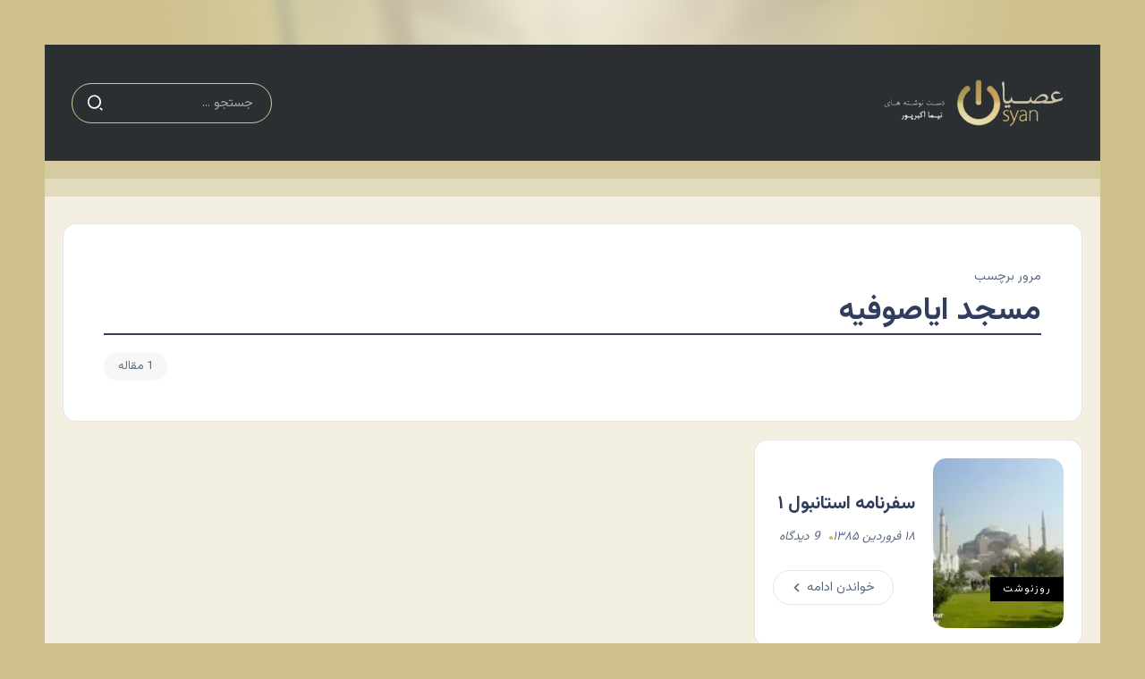

--- FILE ---
content_type: text/html; charset=UTF-8
request_url: https://osyan.net/tag/%D9%85%D8%B3%D8%AC%D8%AF-%D8%A7%DB%8C%D8%A7%D8%B5%D9%88%D9%81%DB%8C%D9%87/
body_size: 5729
content:
<!DOCTYPE html>
<html dir="rtl" lang="fa-IR" prefix="og: http://ogp.me/ns# fb: http://ogp.me/ns/fb#">
<head>
	<meta charset="UTF-8">
    <meta name="viewport" content="width=device-width, initial-scale=1">
	<link rel="profile" href="https://gmpg.org/xfn/11">
	<script src="https://ajax.googleapis.com/ajax/libs/jquery/1.10.2/jquery.min.js"></script>
	<script src="https://osyan.net/wp-content/themes/raveen-child/persianNumber.js"></script>
	<script type="text/javascript">
		$(document).ready(function(){
		$('*').persiaNumber();
		});
	</script>
	<title>مسجد ایاصوفیه &#8211; عصیان</title>
<meta name='robots' content='max-image-preview:large' />
	<style>img:is([sizes="auto" i], [sizes^="auto," i]) { contain-intrinsic-size: 3000px 1500px }</style>
	<link rel='dns-prefetch' href='//fonts.googleapis.com' />
<link rel='dns-prefetch' href='//www.googletagmanager.com' />
<link rel='dns-prefetch' href='//pagead2.googlesyndication.com' />
<link rel='preconnect' href='https://fonts.gstatic.com' crossorigin />
<link rel="alternate" type="application/rss+xml" title="عصیان &raquo; خوراک" href="https://osyan.net/feed/" />
<link rel="alternate" type="application/rss+xml" title="عصیان &raquo; خوراک دیدگاه‌ها" href="https://osyan.net/comments/feed/" />
<link rel="alternate" type="application/rss+xml" title="عصیان &raquo; مسجد ایاصوفیه خوراک برچسب" href="https://osyan.net/tag/%d9%85%d8%b3%d8%ac%d8%af-%d8%a7%db%8c%d8%a7%d8%b5%d9%88%d9%81%db%8c%d9%87/feed/" />
<link rel='stylesheet' id='wpo_min-header-0-css' href='https://osyan.net/wp-content/cache/wpo-minify/1763221841/assets/wpo-minify-header-a2fad7ca.min.css' media='all' />
<script src="https://osyan.net/wp-content/cache/wpo-minify/1763221841/assets/wpo-minify-header-5367068c.min.js" id="wpo_min-header-0-js"></script>
<link rel="https://api.w.org/" href="https://osyan.net/wp-json/" /><link rel="alternate" title="JSON" type="application/json" href="https://osyan.net/wp-json/wp/v2/tags/549" /><link rel="EditURI" type="application/rsd+xml" title="RSD" href="https://osyan.net/xmlrpc.php?rsd" />
<meta name="generator" content="WordPress 6.8.3" />
<meta name="generator" content="Redux 4.5.7" /><meta name="generator" content="Site Kit by Google 1.170.0" />
<!-- Google AdSense meta tags added by Site Kit -->
<meta name="google-adsense-platform-account" content="ca-host-pub-2644536267352236">
<meta name="google-adsense-platform-domain" content="sitekit.withgoogle.com">
<!-- End Google AdSense meta tags added by Site Kit -->
<meta name="generator" content="Elementor 3.28.1; features: additional_custom_breakpoints, e_local_google_fonts; settings: css_print_method-external, google_font-enabled, font_display-swap">
			<style>
				.e-con.e-parent:nth-of-type(n+4):not(.e-lazyloaded):not(.e-no-lazyload),
				.e-con.e-parent:nth-of-type(n+4):not(.e-lazyloaded):not(.e-no-lazyload) * {
					background-image: none !important;
				}
				@media screen and (max-height: 1024px) {
					.e-con.e-parent:nth-of-type(n+3):not(.e-lazyloaded):not(.e-no-lazyload),
					.e-con.e-parent:nth-of-type(n+3):not(.e-lazyloaded):not(.e-no-lazyload) * {
						background-image: none !important;
					}
				}
				@media screen and (max-height: 640px) {
					.e-con.e-parent:nth-of-type(n+2):not(.e-lazyloaded):not(.e-no-lazyload),
					.e-con.e-parent:nth-of-type(n+2):not(.e-lazyloaded):not(.e-no-lazyload) * {
						background-image: none !important;
					}
				}
			</style>
			
<!-- Google Tag Manager snippet added by Site Kit -->
<script>
			( function( w, d, s, l, i ) {
				w[l] = w[l] || [];
				w[l].push( {'gtm.start': new Date().getTime(), event: 'gtm.js'} );
				var f = d.getElementsByTagName( s )[0],
					j = d.createElement( s ), dl = l != 'dataLayer' ? '&l=' + l : '';
				j.async = true;
				j.src = 'https://www.googletagmanager.com/gtm.js?id=' + i + dl;
				f.parentNode.insertBefore( j, f );
			} )( window, document, 'script', 'dataLayer', 'GTM-ND9G46K9' );
			
</script>

<!-- End Google Tag Manager snippet added by Site Kit -->

<!-- Google AdSense snippet added by Site Kit -->
<script async src="https://pagead2.googlesyndication.com/pagead/js/adsbygoogle.js?client=ca-pub-5533969533144685&amp;host=ca-host-pub-2644536267352236" crossorigin="anonymous"></script>

<!-- End Google AdSense snippet added by Site Kit -->
<link rel="icon" href="https://osyan.net/wp-content/uploads/2023/10/cropped-icon-32x32.png" sizes="32x32" />
<link rel="icon" href="https://osyan.net/wp-content/uploads/2023/10/cropped-icon-192x192.png" sizes="192x192" />
<link rel="apple-touch-icon" href="https://osyan.net/wp-content/uploads/2023/10/cropped-icon-180x180.png" />
<meta name="msapplication-TileImage" content="https://osyan.net/wp-content/uploads/2023/10/cropped-icon-270x270.png" />
		<style id="wp-custom-css">
			#site-footer {
  margin-top: 0;
}

.single-content {
  padding-bottom: 0; 
}

.error404 .main-wrapper {
	background-color: #cec18d40;
}

/* Home */

.home .page-content-wrapper {
  padding: 20px 0 0 !important;
  background-color: #cec18d40;  
}

.home .page-content-wrapper > .content-container {
  background-color: #fff;
  padding-top: 20px;
}

.home .main-wrapper .content-wrapper .container .row {
  display: none !important;
}

.home .page-content-wrapper .content-container {
  padding: 0 !important; 
}

/* Archive & Search */

#archives-dropdown-REPLACE_TO_ID, #cat {
	min-width: 100%;
}

.archive .col-12 {
  padding-left:20px;
	padding-right:20px;
  background-color: #cec18d40;
}

.archive .blog-archive-title {
  background-color: #fff;
  margin-bottom: 0;
}

.search .col-12 {
  padding-left:20px;
	padding-right:20px;
  background-color: #cec18d40;
}

.search .blog-archive-title {
  background-color: #fff;
  margin-bottom: 0;
}

/* Single Post */  

.single-post .single-hero {
  margin-bottom: 0;
}

.single-post .single-hero .content-container {
    padding-left: 20px;
    padding-right: 20px;
}

.single-post .page-content-wrapper .sidebar-container,
.single-post .page-content-wrapper .content-container {
  padding: 20px !important; 
  background-color: #cec18d40;
  margin-bottom: 0;
}

.single-post .page-content-wrapper .content-container .single-content, 
.single-post .page-content-wrapper .content-container .comments-container {
  background-color: #fff;
  padding: 20px !important;
  border-radius: 15px;
}

.single-post .page-content-wrapper .content-container .comments-container {
  margin-top: 20px; 
}

.single-post .rivax-sticky-column {
  border-radius: 15px;
}

.single-post .single-hero-layout-6 .single-hero-title {
  margin-top: -150px;
}

.single-post .related-posts ul {
    display: flex !important;
    flex-wrap: wrap; 
    justify-content: center;
}

.single-post .related-posts li {
    width: 150px;
    height: 150px;
}

.single-post .crp_related{
	padding: 20px;
	background-color: #FFF;
	border-radius: 15px;
}

.single-post .crp_related ul {
    display: flex !important;
    flex-wrap: wrap; 
    justify-content: center;
}

.single-post .crp_related li {
    width: 150px;
    height: 150px;
}

.single-post .page-content-wrapper .content-container .comments-container {
	margin-top: 0px;
}

/* Typography */

.single-post .single-content p a:not(.button) {
  background: none;
}		</style>
		
<!-- START - Open Graph and Twitter Card Tags 3.3.7 -->
 <!-- Facebook Open Graph -->
  <meta property="og:locale" content="fa_IR"/>
  <meta property="og:site_name" content="عصیان"/>
  <meta property="og:title" content="مسجد ایاصوفیه"/>
  <meta property="og:url" content="https://osyan.net/tag/%d9%85%d8%b3%d8%ac%d8%af-%d8%a7%db%8c%d8%a7%d8%b5%d9%88%d9%81%db%8c%d9%87/"/>
  <meta property="og:type" content="article"/>
  <meta property="og:description" content="دست‌نوشته‌های نیما اکبرپور"/>
  <meta property="og:image" content="https://osyan.net/wp-content/uploads/2023/10/background.jpg"/>
  <meta property="og:image:url" content="https://osyan.net/wp-content/uploads/2023/10/background.jpg"/>
  <meta property="og:image:secure_url" content="https://osyan.net/wp-content/uploads/2023/10/background.jpg"/>
 <!-- Google+ / Schema.org -->
 <!-- Twitter Cards -->
  <meta name="twitter:title" content="مسجد ایاصوفیه"/>
  <meta name="twitter:url" content="https://osyan.net/tag/%d9%85%d8%b3%d8%ac%d8%af-%d8%a7%db%8c%d8%a7%d8%b5%d9%88%d9%81%db%8c%d9%87/"/>
  <meta name="twitter:description" content="دست‌نوشته‌های نیما اکبرپور"/>
  <meta name="twitter:image" content="https://osyan.net/wp-content/uploads/2023/10/background.jpg"/>
  <meta name="twitter:card" content="summary_large_image"/>
 <!-- SEO -->
 <!-- Misc. tags -->
 <!-- is_tag -->
<!-- END - Open Graph and Twitter Card Tags 3.3.7 -->
	
</head>

<body class="rtl archive tag tag-549 wp-custom-logo wp-embed-responsive wp-theme-raveen wp-child-theme-raveen-child rivax-smooth-scroll elementor-default elementor-kit-6808">
		<!-- Google Tag Manager (noscript) snippet added by Site Kit -->
		<noscript>
			<iframe src="https://www.googletagmanager.com/ns.html?id=GTM-ND9G46K9" height="0" width="0" style="display:none;visibility:hidden"></iframe>
		</noscript>
		<!-- End Google Tag Manager (noscript) snippet added by Site Kit -->
		
<div id="site">
    <div id="site-inner">
            <div class="site-preloader">
        <div class="preloader-inner">
            <div><span></span></div>
            <div><span></span></div>
            <div><span></span></div>
        </div>
    </div>
                <header id="site-header">
		<div data-elementor-type="wp-post" data-elementor-id="6957" class="elementor elementor-6957">
				<div class="elementor-element elementor-element-025a3c2 e-flex e-con-boxed e-con e-parent" data-id="025a3c2" data-element_type="container" data-settings="{&quot;background_background&quot;:&quot;classic&quot;}">
					<div class="e-con-inner">
		<div class="elementor-element elementor-element-8288b7d e-flex e-con-boxed elementor-invisible e-con e-child" data-id="8288b7d" data-element_type="container" data-settings="{&quot;background_background&quot;:&quot;classic&quot;,&quot;animation&quot;:&quot;slideInDown&quot;}">
					<div class="e-con-inner">
		<div class="elementor-element elementor-element-bb60cd2 e-con-full e-flex e-con e-child" data-id="bb60cd2" data-element_type="container">
				<div class="elementor-element elementor-element-495bc4e elementor-widget__width-initial elementor-widget rivax-site-logo-widget" data-id="495bc4e" data-element_type="widget" data-widget_type="rivax-site-logo.default">
				<div class="elementor-widget-container">
					
<div class="rivax-logo">

        <a rel="home" href="https://osyan.net/" title="عصیان">

                    <picture class="rivax-logo-image dark-logo">
                
                
                <img src="https://demo.rivaxstudio.com/raveen/personal/wp-content/uploads/2023/06/logo-white.svg" alt="عصیان" width="" height="">
            </picture>
        
        <picture class="rivax-logo-image">
            
            
            <img src="https://osyan.net/wp-content/uploads/2023/06/Logo-1.png" alt="عصیان" width="400" height="104">
        </picture>
    </a>
    

    </div>				</div>
				</div>
				</div>
		<div class="elementor-element elementor-element-76c0810 e-con-full e-flex e-con e-child" data-id="76c0810" data-element_type="container">
				</div>
		<div class="elementor-element elementor-element-a3dd573 e-con-full e-flex e-con e-child" data-id="a3dd573" data-element_type="container">
				<div class="elementor-element elementor-element-647a4f6 elementor-widget rivax-search-widget" data-id="647a4f6" data-element_type="widget" data-widget_type="rivax-search.default">
				<div class="elementor-widget-container">
					<div class="inline-search-form-wrapper">
    <form action="https://osyan.net/" method="get" class="inline-search-form">
        <input type="text" name="s" value="" class="search-field" placeholder="جستجو ..." aria-label="Search" required>
        <button type="submit" class="submit" aria-label="Submit">
                        <i class="ri-search-2-line"></i>        </button>
    </form>
</div>
				</div>
				</div>
				</div>
					</div>
				</div>
					</div>
				</div>
		<div class="elementor-element elementor-element-ed2d307 e-flex e-con-boxed e-con e-parent" data-id="ed2d307" data-element_type="container" data-settings="{&quot;background_background&quot;:&quot;classic&quot;}">
					<div class="e-con-inner">
					</div>
				</div>
		<div class="elementor-element elementor-element-6ca57e4 e-flex e-con-boxed e-con e-parent" data-id="6ca57e4" data-element_type="container" data-settings="{&quot;background_background&quot;:&quot;classic&quot;}">
					<div class="e-con-inner">
					</div>
				</div>
				</div>
		</header>

<main class="main-wrapper">
    <div class="content-wrapper">
        
<div class="container">
    <div class="row">
        <div class="col-12">
            <div class="blog-archive-title">
		                            <span class="sub-title">مرور برچسب</span>
                    <h1 class="title">مسجد ایاصوفیه</h1>
			                            <div class="post-count"><span>1 مقاله</span></div>
			                    </div>
        </div>
    </div>
</div>
        		<div data-elementor-type="wp-post" data-elementor-id="6995" class="elementor elementor-6995">
				<div class="elementor-element elementor-element-b140a91 e-flex e-con-boxed e-con e-parent" data-id="b140a91" data-element_type="container" data-settings="{&quot;background_background&quot;:&quot;classic&quot;}">
					<div class="e-con-inner">
		<div class="elementor-element elementor-element-0bdb404 e-con-full e-flex e-con e-child" data-id="0bdb404" data-element_type="container">
				<div class="elementor-element elementor-element-e238483 elementor-invisible elementor-widget rivax-post-elastic-widget" data-id="e238483" data-element_type="widget" data-settings="{&quot;_animation&quot;:&quot;fadeInUp&quot;}" data-widget_type="rivax-post-elastic.default">
				<div class="elementor-widget-container">
					<div class="rivax-posts-container">
    <div class="rivax-posts-wrapper layout-grid">
                <div class="post-item">
    <article class="post-wrapper post-877 post type-post status-publish format-standard has-post-thumbnail hentry category-diary category-travel tag-547 tag-236 tag-545 tag-307 tag-526 tag-551 tag-196 tag-546 tag-550 tag-399 tag-549 tag-548 tag-308">

	    
                    <div class="image-outer-wrapper">

	            
	                                <div class="terms-wrapper-inside rivax-position-bottom">
			            <div class="terms-wrapper "><a class="term-item term-id-14" href="https://osyan.net/category/diary/"><span>روزنوشت</span></a></div>                    </div>
	            
                <div class="image-wrapper">
                    <a class="rivax-position-cover rivax-z-index-10" href="https://osyan.net/2006/04/%d8%b3%d9%81%d8%b1%d9%86%d8%a7%d9%85%d9%87-%d8%a7%d8%b3%d8%aa%d8%a7%d9%86%d8%a8%d9%88%d9%84-%db%b1/" aria-label="Item Link"></a>
                    <img width="225" height="169" src="https://osyan.net/wp-content/uploads/2006/04/ayasofia-225x169.jpg.webp" class="attachment-medium size-medium wp-post-image" alt="" title="سفرنامه استانبول ۱" decoding="async" srcset="https://osyan.net/wp-content/uploads/2006/04/ayasofia-225x169.jpg.webp 225w, https://osyan.net/wp-content/uploads/2006/04/ayasofia.jpg.webp 392w" sizes="(max-width: 225px) 100vw, 225px" />		                            </div>

            </div>
        
        <div class="content-wrapper">
	                            <h4 class="title">
        <a href="https://osyan.net/2006/04/%d8%b3%d9%81%d8%b1%d9%86%d8%a7%d9%85%d9%87-%d8%a7%d8%b3%d8%aa%d8%a7%d9%86%d8%a8%d9%88%d9%84-%db%b1/" class="title-animation-underline-in-out" title="سفرنامه استانبول ۱">
            سفرنامه استانبول ۱        </a>
        </h4>
                    <div class="meta-wrapper">
                                        <div class="date-wrapper date-inline">
                        <span class="date">
                ۱۸ فروردین ۱۳۸۵            </span>
        </div>
                                <div class="comments-wrapper">
                        <span class="comments">
                9 دیدگاه            </span>
        </div>
                                                    </div>
                                <div class="rivax-read-more-wrapper elementor-hidden-mobile">
            <a href="https://osyan.net/2006/04/%d8%b3%d9%81%d8%b1%d9%86%d8%a7%d9%85%d9%87-%d8%a7%d8%b3%d8%aa%d8%a7%d9%86%d8%a8%d9%88%d9%84-%db%b1/" class="rivax-read-more icon-after">
                <span class="read-more-title">خواندن ادامه</span>
                                    <span class="icon">
		            <i class="fas fa-chevron-left"></i>                    </span>
                            </a>
        </div>
                </div>
    </article>
</div>            </div>
    </div>
				</div>
				</div>
				</div>
					</div>
				</div>
				</div>
		    </div>
</main>
        <footer id="site-footer">
    		<div data-elementor-type="wp-post" data-elementor-id="6959" class="elementor elementor-6959">
				<div class="elementor-element elementor-element-905ec8b e-flex e-con-boxed e-con e-parent" data-id="905ec8b" data-element_type="container" data-settings="{&quot;background_background&quot;:&quot;classic&quot;}">
					<div class="e-con-inner">
		<div class="elementor-element elementor-element-24d207f e-flex e-con-boxed elementor-invisible e-con e-child" data-id="24d207f" data-element_type="container" data-settings="{&quot;animation&quot;:&quot;slideInUp&quot;}">
					<div class="e-con-inner">
				<div class="elementor-element elementor-element-692a808 social-layout-inline social-icon-top social-subtitle-right social-move-up-item elementor-widget rivax-social-icons-widget" data-id="692a808" data-element_type="widget" data-widget_type="rivax-social-icons.default">
				<div class="elementor-widget-container">
					<div class="rivax-social-icons">
    <div class="social-item facebook">
        <div class="social-icon">
            <span class="icon"><i class="ri-facebook-fill"></i></span>
        </div>
                <a class="rivax-position-cover" href="https://facebook.com/nima.akbarpour" title="Facebook" target="_blank"></a>
    </div>
        <div class="social-item linkedin">
        <div class="social-icon">
            <span class="icon"><i class="ri-linkedin-fill"></i></span>
        </div>
                <a class="rivax-position-cover" href="https://linkedin.com/in/nimaakbarpour/" title="Linkedin" target="_blank"></a>
    </div>
        <div class="social-item instagram">
        <div class="social-icon">
            <span class="icon"><i class="ri-instagram-line"></i></span>
        </div>
                <a class="rivax-position-cover" href="https://instagram.com/niimaa" title="Instagram" target="_blank"></a>
    </div>
        <div class="social-item twitter">
        <div class="social-icon">
            <span class="icon"><i class="ri-twitter-x-line"></i></span>
        </div>
                <a class="rivax-position-cover" href="https://twitter.com/nima" title="Twitter" target="_blank"></a>
    </div>
    </div>
				</div>
				</div>
				<div class="elementor-element elementor-element-4d064a3 elementor-icon-list--layout-inline elementor-align-center elementor-mobile-align-center elementor-list-item-link-full_width elementor-widget elementor-widget-icon-list" data-id="4d064a3" data-element_type="widget" data-widget_type="icon-list.default">
				<div class="elementor-widget-container">
							<ul class="elementor-icon-list-items elementor-inline-items">
							<li class="elementor-icon-list-item elementor-inline-item">
											<a href="https://osyan.net/about-me/">

											<span class="elementor-icon-list-text">درباره من</span>
											</a>
									</li>
								<li class="elementor-icon-list-item elementor-inline-item">
											<a href="#">

											<span class="elementor-icon-list-text">تبلیغات</span>
											</a>
									</li>
						</ul>
						</div>
				</div>
				<div class="elementor-element elementor-element-7b0460c elementor-widget elementor-widget-heading" data-id="7b0460c" data-element_type="widget" data-widget_type="heading.default">
				<div class="elementor-widget-container">
					<div class="elementor-heading-title elementor-size-default">تمامی حقوق برای عصیان محفوظ است.</div>				</div>
				</div>
					</div>
				</div>
					</div>
				</div>
				</div>
		</footer>
    </div><!-- #site-inner -->
</div><!-- #site -->

    <div id="back-to-top">
        <i class="ri-arrow-up-s-line"></i>
    </div>
<script type="speculationrules">
{"prefetch":[{"source":"document","where":{"and":[{"href_matches":"\/*"},{"not":{"href_matches":["\/wp-*.php","\/wp-admin\/*","\/wp-content\/uploads\/*","\/wp-content\/*","\/wp-content\/plugins\/*","\/wp-content\/themes\/raveen-child\/*","\/wp-content\/themes\/raveen\/*","\/*\\?(.+)"]}},{"not":{"selector_matches":"a[rel~=\"nofollow\"]"}},{"not":{"selector_matches":".no-prefetch, .no-prefetch a"}}]},"eagerness":"conservative"}]}
</script>
			<script>
				const lazyloadRunObserver = () => {
					const lazyloadBackgrounds = document.querySelectorAll( `.e-con.e-parent:not(.e-lazyloaded)` );
					const lazyloadBackgroundObserver = new IntersectionObserver( ( entries ) => {
						entries.forEach( ( entry ) => {
							if ( entry.isIntersecting ) {
								let lazyloadBackground = entry.target;
								if( lazyloadBackground ) {
									lazyloadBackground.classList.add( 'e-lazyloaded' );
								}
								lazyloadBackgroundObserver.unobserve( entry.target );
							}
						});
					}, { rootMargin: '200px 0px 200px 0px' } );
					lazyloadBackgrounds.forEach( ( lazyloadBackground ) => {
						lazyloadBackgroundObserver.observe( lazyloadBackground );
					} );
				};
				const events = [
					'DOMContentLoaded',
					'elementor/lazyload/observe',
				];
				events.forEach( ( event ) => {
					document.addEventListener( event, lazyloadRunObserver );
				} );
			</script>
			<script id="wpo_min-footer-0-js-extra">
var rivax_ajax_object = {"AjaxUrl":"https:\/\/osyan.net\/wp-admin\/admin-ajax.php"};
</script>
<script src="https://osyan.net/wp-content/cache/wpo-minify/1763221841/assets/wpo-minify-footer-242434de.min.js" id="wpo_min-footer-0-js"></script>
<script src="https://osyan.net/wp-content/cache/wpo-minify/1763221841/assets/wpo-minify-footer-9a420960.min.js" id="wpo_min-footer-1-js"></script>

<script defer src="https://static.cloudflareinsights.com/beacon.min.js/vcd15cbe7772f49c399c6a5babf22c1241717689176015" integrity="sha512-ZpsOmlRQV6y907TI0dKBHq9Md29nnaEIPlkf84rnaERnq6zvWvPUqr2ft8M1aS28oN72PdrCzSjY4U6VaAw1EQ==" data-cf-beacon='{"version":"2024.11.0","token":"d8bb4b559eee4bebbc0bba8e6b4e2d6b","r":1,"server_timing":{"name":{"cfCacheStatus":true,"cfEdge":true,"cfExtPri":true,"cfL4":true,"cfOrigin":true,"cfSpeedBrain":true},"location_startswith":null}}' crossorigin="anonymous"></script>
</body>
</html><!--
Performance optimized by Redis Object Cache. Learn more: https://wprediscache.com

Retrieved 2706 objects (601 کیلوبایت) from Redis using PhpRedis (v6.0.2).
-->

--- FILE ---
content_type: text/html; charset=utf-8
request_url: https://www.google.com/recaptcha/api2/aframe
body_size: 268
content:
<!DOCTYPE HTML><html><head><meta http-equiv="content-type" content="text/html; charset=UTF-8"></head><body><script nonce="brk18J5IY7VaCEPj-XDzSQ">/** Anti-fraud and anti-abuse applications only. See google.com/recaptcha */ try{var clients={'sodar':'https://pagead2.googlesyndication.com/pagead/sodar?'};window.addEventListener("message",function(a){try{if(a.source===window.parent){var b=JSON.parse(a.data);var c=clients[b['id']];if(c){var d=document.createElement('img');d.src=c+b['params']+'&rc='+(localStorage.getItem("rc::a")?sessionStorage.getItem("rc::b"):"");window.document.body.appendChild(d);sessionStorage.setItem("rc::e",parseInt(sessionStorage.getItem("rc::e")||0)+1);localStorage.setItem("rc::h",'1768818574181');}}}catch(b){}});window.parent.postMessage("_grecaptcha_ready", "*");}catch(b){}</script></body></html>

--- FILE ---
content_type: application/javascript
request_url: https://osyan.net/wp-content/themes/raveen-child/persianNumber.js
body_size: 253
content:
var defaultSettings = 'fa';
(function( $ ){
	
  $.fn.persiaNumber = function(settings) {
	  if(typeof(settings) == 'string' && settings.length > 0)
		  defaultSettings = settings;
	  var range = 1728;
	  if(settings == 'ar'){
		  range = 1584;
	  }
	  window.persiaNumberedDOM = this;
	  convert(this, range);
	  $(document).ajaxComplete(function(){
		  var thisObj = window.persiaNumberedDOM;
		  convert(thisObj, range);
	  });
	function convert(obj, range){
		  obj.find("*").andSelf().contents().each(function() {
			    if (this.nodeType === 3 && this.parentNode.localName != "style" && this.parentNode.localName != "script") {
				    this.nodeValue = this.nodeValue.replace(this.nodeValue.match(/[0-9]*\.[0-9]+/), function(txt){
					    return txt.replace(/\./,',');
					});		    	
			        this.nodeValue = this.nodeValue.replace(/\d/g, function(v) {
			            return String.fromCharCode(v.charCodeAt(0) + range);
			        });
			    }
			});		
	}  
};
})( jQuery );
origParseInt = parseInt;
parseInt = function(str) {
		str = str && str.toString().replace(/[\u06F0\u06F1\u06F2\u06F3\u06F4\u06F5\u06F6\u06F7\u06F8\u06F9]/g, function(v){return String.fromCharCode(v.charCodeAt(0) - 1728)}).replace(/[\u0660\u0661\u0662\u0663\u0664\u0665\u0666\u0667\u0668\u0669]/g, function(v){return String.fromCharCode(v.charCodeAt(0) - 1584)}).replace(/[\u066B]/g, '.');
	return origParseInt(str);	
	};
origParseFloat = parseFloat;
parseFloat = function(str) {
		str = str && str.toString().replace(/[\u06F0\u06F1\u06F2\u06F3\u06F4\u06F5\u06F6\u06F7\u06F8\u06F9]/g, function(v){return String.fromCharCode(v.charCodeAt(0) - 1728)}).replace(/[\u0660\u0661\u0662\u0663\u0664\u0665\u0666\u0667\u0668\u0669]/g, function(v){return String.fromCharCode(v.charCodeAt(0) - 1584)}).replace(/[\u066B]/g, '.');
	return origParseFloat(str);	
	};